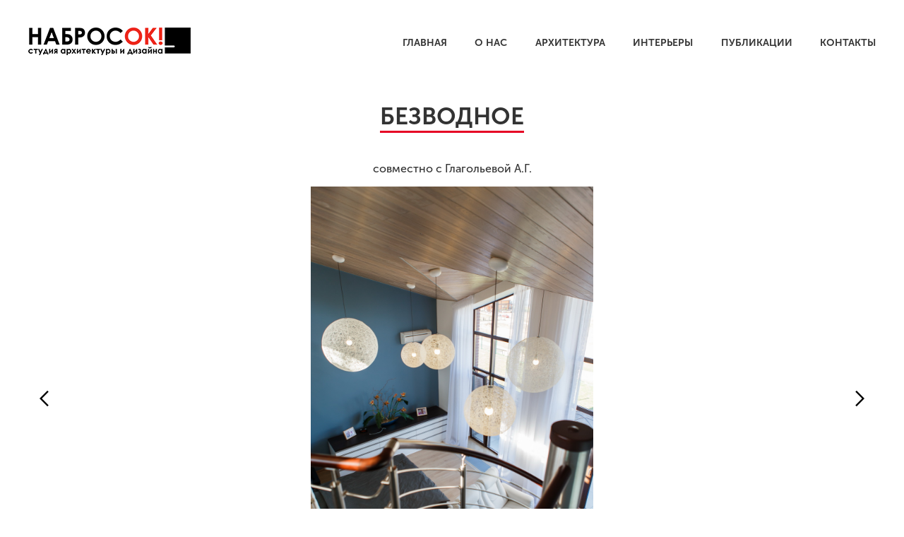

--- FILE ---
content_type: text/html; charset=UTF-8
request_url: http://nabrosok-nn.ru/project/bezvodnoe/
body_size: 5342
content:


<!DOCTYPE html>
<html lang="ru-RU">
<head>
<meta http-equiv="Content-Type" content="text/html; charset=windows-1251" />
<meta name="viewport" content="width=device-width,initial-scale=1.0,maximum-scale=1.0,user-scalable=no">
<title>Безводное - nabrosok</title>
<meta name='robots' content='index, follow, max-image-preview:large, max-snippet:-1, max-video-preview:-1' />

	<!-- This site is optimized with the Yoast SEO plugin v19.4 - https://yoast.com/wordpress/plugins/seo/ -->
	<link rel="canonical" href="http://nabrosok-nn.ru/project/bezvodnoe/" />
	<meta property="og:locale" content="ru_RU" />
	<meta property="og:type" content="article" />
	<meta property="og:title" content="Безводное - nabrosok" />
	<meta property="og:description" content="совместно с Глагольевой А.Г." />
	<meta property="og:url" content="http://nabrosok-nn.ru/project/bezvodnoe/" />
	<meta property="og:site_name" content="nabrosok" />
	<meta property="article:modified_time" content="2021-02-19T05:39:49+00:00" />
	<meta property="og:image" content="http://nabrosok-nn.ru/wp-content/uploads/2019/07/IMG_4359.jpg" />
	<meta property="og:image:width" content="1000" />
	<meta property="og:image:height" content="1500" />
	<meta property="og:image:type" content="image/jpeg" />
	<meta name="twitter:card" content="summary_large_image" />
	<script type="application/ld+json" class="yoast-schema-graph">{"@context":"https://schema.org","@graph":[{"@type":"WebSite","@id":"http://nabrosok-nn.ru/#website","url":"http://nabrosok-nn.ru/","name":"nabrosok","description":"","potentialAction":[{"@type":"SearchAction","target":{"@type":"EntryPoint","urlTemplate":"http://nabrosok-nn.ru/?s={search_term_string}"},"query-input":"required name=search_term_string"}],"inLanguage":"ru-RU"},{"@type":"ImageObject","inLanguage":"ru-RU","@id":"http://nabrosok-nn.ru/project/bezvodnoe/#primaryimage","url":"http://nabrosok-nn.ru/wp-content/uploads/2019/07/IMG_4359.jpg","contentUrl":"http://nabrosok-nn.ru/wp-content/uploads/2019/07/IMG_4359.jpg","width":1000,"height":1500},{"@type":"WebPage","@id":"http://nabrosok-nn.ru/project/bezvodnoe/","url":"http://nabrosok-nn.ru/project/bezvodnoe/","name":"Безводное - nabrosok","isPartOf":{"@id":"http://nabrosok-nn.ru/#website"},"primaryImageOfPage":{"@id":"http://nabrosok-nn.ru/project/bezvodnoe/#primaryimage"},"image":{"@id":"http://nabrosok-nn.ru/project/bezvodnoe/#primaryimage"},"thumbnailUrl":"http://nabrosok-nn.ru/wp-content/uploads/2019/07/IMG_4359.jpg","datePublished":"2019-07-03T12:40:02+00:00","dateModified":"2021-02-19T05:39:49+00:00","breadcrumb":{"@id":"http://nabrosok-nn.ru/project/bezvodnoe/#breadcrumb"},"inLanguage":"ru-RU","potentialAction":[{"@type":"ReadAction","target":["http://nabrosok-nn.ru/project/bezvodnoe/"]}]},{"@type":"BreadcrumbList","@id":"http://nabrosok-nn.ru/project/bezvodnoe/#breadcrumb","itemListElement":[{"@type":"ListItem","position":1,"name":"Главная страница","item":"http://nabrosok-nn.ru/"},{"@type":"ListItem","position":2,"name":"Проекты","item":"http://nabrosok-nn.ru/project/"},{"@type":"ListItem","position":3,"name":"Безводное"}]}]}</script>
	<!-- / Yoast SEO plugin. -->


<link rel='dns-prefetch' href='//s.w.org' />
<script type="text/javascript">
window._wpemojiSettings = {"baseUrl":"https:\/\/s.w.org\/images\/core\/emoji\/14.0.0\/72x72\/","ext":".png","svgUrl":"https:\/\/s.w.org\/images\/core\/emoji\/14.0.0\/svg\/","svgExt":".svg","source":{"concatemoji":"http:\/\/nabrosok-nn.ru\/wp-includes\/js\/wp-emoji-release.min.js?ver=6.0.11"}};
/*! This file is auto-generated */
!function(e,a,t){var n,r,o,i=a.createElement("canvas"),p=i.getContext&&i.getContext("2d");function s(e,t){var a=String.fromCharCode,e=(p.clearRect(0,0,i.width,i.height),p.fillText(a.apply(this,e),0,0),i.toDataURL());return p.clearRect(0,0,i.width,i.height),p.fillText(a.apply(this,t),0,0),e===i.toDataURL()}function c(e){var t=a.createElement("script");t.src=e,t.defer=t.type="text/javascript",a.getElementsByTagName("head")[0].appendChild(t)}for(o=Array("flag","emoji"),t.supports={everything:!0,everythingExceptFlag:!0},r=0;r<o.length;r++)t.supports[o[r]]=function(e){if(!p||!p.fillText)return!1;switch(p.textBaseline="top",p.font="600 32px Arial",e){case"flag":return s([127987,65039,8205,9895,65039],[127987,65039,8203,9895,65039])?!1:!s([55356,56826,55356,56819],[55356,56826,8203,55356,56819])&&!s([55356,57332,56128,56423,56128,56418,56128,56421,56128,56430,56128,56423,56128,56447],[55356,57332,8203,56128,56423,8203,56128,56418,8203,56128,56421,8203,56128,56430,8203,56128,56423,8203,56128,56447]);case"emoji":return!s([129777,127995,8205,129778,127999],[129777,127995,8203,129778,127999])}return!1}(o[r]),t.supports.everything=t.supports.everything&&t.supports[o[r]],"flag"!==o[r]&&(t.supports.everythingExceptFlag=t.supports.everythingExceptFlag&&t.supports[o[r]]);t.supports.everythingExceptFlag=t.supports.everythingExceptFlag&&!t.supports.flag,t.DOMReady=!1,t.readyCallback=function(){t.DOMReady=!0},t.supports.everything||(n=function(){t.readyCallback()},a.addEventListener?(a.addEventListener("DOMContentLoaded",n,!1),e.addEventListener("load",n,!1)):(e.attachEvent("onload",n),a.attachEvent("onreadystatechange",function(){"complete"===a.readyState&&t.readyCallback()})),(e=t.source||{}).concatemoji?c(e.concatemoji):e.wpemoji&&e.twemoji&&(c(e.twemoji),c(e.wpemoji)))}(window,document,window._wpemojiSettings);
</script>
<style type="text/css">
img.wp-smiley,
img.emoji {
	display: inline !important;
	border: none !important;
	box-shadow: none !important;
	height: 1em !important;
	width: 1em !important;
	margin: 0 0.07em !important;
	vertical-align: -0.1em !important;
	background: none !important;
	padding: 0 !important;
}
</style>
	<link rel='stylesheet' id='wp-block-library-css'  href='http://nabrosok-nn.ru/wp-includes/css/dist/block-library/style.min.css?ver=6.0.11' type='text/css' media='all' />
<style id='global-styles-inline-css' type='text/css'>
body{--wp--preset--color--black: #000000;--wp--preset--color--cyan-bluish-gray: #abb8c3;--wp--preset--color--white: #ffffff;--wp--preset--color--pale-pink: #f78da7;--wp--preset--color--vivid-red: #cf2e2e;--wp--preset--color--luminous-vivid-orange: #ff6900;--wp--preset--color--luminous-vivid-amber: #fcb900;--wp--preset--color--light-green-cyan: #7bdcb5;--wp--preset--color--vivid-green-cyan: #00d084;--wp--preset--color--pale-cyan-blue: #8ed1fc;--wp--preset--color--vivid-cyan-blue: #0693e3;--wp--preset--color--vivid-purple: #9b51e0;--wp--preset--gradient--vivid-cyan-blue-to-vivid-purple: linear-gradient(135deg,rgba(6,147,227,1) 0%,rgb(155,81,224) 100%);--wp--preset--gradient--light-green-cyan-to-vivid-green-cyan: linear-gradient(135deg,rgb(122,220,180) 0%,rgb(0,208,130) 100%);--wp--preset--gradient--luminous-vivid-amber-to-luminous-vivid-orange: linear-gradient(135deg,rgba(252,185,0,1) 0%,rgba(255,105,0,1) 100%);--wp--preset--gradient--luminous-vivid-orange-to-vivid-red: linear-gradient(135deg,rgba(255,105,0,1) 0%,rgb(207,46,46) 100%);--wp--preset--gradient--very-light-gray-to-cyan-bluish-gray: linear-gradient(135deg,rgb(238,238,238) 0%,rgb(169,184,195) 100%);--wp--preset--gradient--cool-to-warm-spectrum: linear-gradient(135deg,rgb(74,234,220) 0%,rgb(151,120,209) 20%,rgb(207,42,186) 40%,rgb(238,44,130) 60%,rgb(251,105,98) 80%,rgb(254,248,76) 100%);--wp--preset--gradient--blush-light-purple: linear-gradient(135deg,rgb(255,206,236) 0%,rgb(152,150,240) 100%);--wp--preset--gradient--blush-bordeaux: linear-gradient(135deg,rgb(254,205,165) 0%,rgb(254,45,45) 50%,rgb(107,0,62) 100%);--wp--preset--gradient--luminous-dusk: linear-gradient(135deg,rgb(255,203,112) 0%,rgb(199,81,192) 50%,rgb(65,88,208) 100%);--wp--preset--gradient--pale-ocean: linear-gradient(135deg,rgb(255,245,203) 0%,rgb(182,227,212) 50%,rgb(51,167,181) 100%);--wp--preset--gradient--electric-grass: linear-gradient(135deg,rgb(202,248,128) 0%,rgb(113,206,126) 100%);--wp--preset--gradient--midnight: linear-gradient(135deg,rgb(2,3,129) 0%,rgb(40,116,252) 100%);--wp--preset--duotone--dark-grayscale: url('#wp-duotone-dark-grayscale');--wp--preset--duotone--grayscale: url('#wp-duotone-grayscale');--wp--preset--duotone--purple-yellow: url('#wp-duotone-purple-yellow');--wp--preset--duotone--blue-red: url('#wp-duotone-blue-red');--wp--preset--duotone--midnight: url('#wp-duotone-midnight');--wp--preset--duotone--magenta-yellow: url('#wp-duotone-magenta-yellow');--wp--preset--duotone--purple-green: url('#wp-duotone-purple-green');--wp--preset--duotone--blue-orange: url('#wp-duotone-blue-orange');--wp--preset--font-size--small: 13px;--wp--preset--font-size--medium: 20px;--wp--preset--font-size--large: 36px;--wp--preset--font-size--x-large: 42px;}.has-black-color{color: var(--wp--preset--color--black) !important;}.has-cyan-bluish-gray-color{color: var(--wp--preset--color--cyan-bluish-gray) !important;}.has-white-color{color: var(--wp--preset--color--white) !important;}.has-pale-pink-color{color: var(--wp--preset--color--pale-pink) !important;}.has-vivid-red-color{color: var(--wp--preset--color--vivid-red) !important;}.has-luminous-vivid-orange-color{color: var(--wp--preset--color--luminous-vivid-orange) !important;}.has-luminous-vivid-amber-color{color: var(--wp--preset--color--luminous-vivid-amber) !important;}.has-light-green-cyan-color{color: var(--wp--preset--color--light-green-cyan) !important;}.has-vivid-green-cyan-color{color: var(--wp--preset--color--vivid-green-cyan) !important;}.has-pale-cyan-blue-color{color: var(--wp--preset--color--pale-cyan-blue) !important;}.has-vivid-cyan-blue-color{color: var(--wp--preset--color--vivid-cyan-blue) !important;}.has-vivid-purple-color{color: var(--wp--preset--color--vivid-purple) !important;}.has-black-background-color{background-color: var(--wp--preset--color--black) !important;}.has-cyan-bluish-gray-background-color{background-color: var(--wp--preset--color--cyan-bluish-gray) !important;}.has-white-background-color{background-color: var(--wp--preset--color--white) !important;}.has-pale-pink-background-color{background-color: var(--wp--preset--color--pale-pink) !important;}.has-vivid-red-background-color{background-color: var(--wp--preset--color--vivid-red) !important;}.has-luminous-vivid-orange-background-color{background-color: var(--wp--preset--color--luminous-vivid-orange) !important;}.has-luminous-vivid-amber-background-color{background-color: var(--wp--preset--color--luminous-vivid-amber) !important;}.has-light-green-cyan-background-color{background-color: var(--wp--preset--color--light-green-cyan) !important;}.has-vivid-green-cyan-background-color{background-color: var(--wp--preset--color--vivid-green-cyan) !important;}.has-pale-cyan-blue-background-color{background-color: var(--wp--preset--color--pale-cyan-blue) !important;}.has-vivid-cyan-blue-background-color{background-color: var(--wp--preset--color--vivid-cyan-blue) !important;}.has-vivid-purple-background-color{background-color: var(--wp--preset--color--vivid-purple) !important;}.has-black-border-color{border-color: var(--wp--preset--color--black) !important;}.has-cyan-bluish-gray-border-color{border-color: var(--wp--preset--color--cyan-bluish-gray) !important;}.has-white-border-color{border-color: var(--wp--preset--color--white) !important;}.has-pale-pink-border-color{border-color: var(--wp--preset--color--pale-pink) !important;}.has-vivid-red-border-color{border-color: var(--wp--preset--color--vivid-red) !important;}.has-luminous-vivid-orange-border-color{border-color: var(--wp--preset--color--luminous-vivid-orange) !important;}.has-luminous-vivid-amber-border-color{border-color: var(--wp--preset--color--luminous-vivid-amber) !important;}.has-light-green-cyan-border-color{border-color: var(--wp--preset--color--light-green-cyan) !important;}.has-vivid-green-cyan-border-color{border-color: var(--wp--preset--color--vivid-green-cyan) !important;}.has-pale-cyan-blue-border-color{border-color: var(--wp--preset--color--pale-cyan-blue) !important;}.has-vivid-cyan-blue-border-color{border-color: var(--wp--preset--color--vivid-cyan-blue) !important;}.has-vivid-purple-border-color{border-color: var(--wp--preset--color--vivid-purple) !important;}.has-vivid-cyan-blue-to-vivid-purple-gradient-background{background: var(--wp--preset--gradient--vivid-cyan-blue-to-vivid-purple) !important;}.has-light-green-cyan-to-vivid-green-cyan-gradient-background{background: var(--wp--preset--gradient--light-green-cyan-to-vivid-green-cyan) !important;}.has-luminous-vivid-amber-to-luminous-vivid-orange-gradient-background{background: var(--wp--preset--gradient--luminous-vivid-amber-to-luminous-vivid-orange) !important;}.has-luminous-vivid-orange-to-vivid-red-gradient-background{background: var(--wp--preset--gradient--luminous-vivid-orange-to-vivid-red) !important;}.has-very-light-gray-to-cyan-bluish-gray-gradient-background{background: var(--wp--preset--gradient--very-light-gray-to-cyan-bluish-gray) !important;}.has-cool-to-warm-spectrum-gradient-background{background: var(--wp--preset--gradient--cool-to-warm-spectrum) !important;}.has-blush-light-purple-gradient-background{background: var(--wp--preset--gradient--blush-light-purple) !important;}.has-blush-bordeaux-gradient-background{background: var(--wp--preset--gradient--blush-bordeaux) !important;}.has-luminous-dusk-gradient-background{background: var(--wp--preset--gradient--luminous-dusk) !important;}.has-pale-ocean-gradient-background{background: var(--wp--preset--gradient--pale-ocean) !important;}.has-electric-grass-gradient-background{background: var(--wp--preset--gradient--electric-grass) !important;}.has-midnight-gradient-background{background: var(--wp--preset--gradient--midnight) !important;}.has-small-font-size{font-size: var(--wp--preset--font-size--small) !important;}.has-medium-font-size{font-size: var(--wp--preset--font-size--medium) !important;}.has-large-font-size{font-size: var(--wp--preset--font-size--large) !important;}.has-x-large-font-size{font-size: var(--wp--preset--font-size--x-large) !important;}
</style>
<link rel='stylesheet' id='style-css'  href='http://nabrosok-nn.ru/wp-content/themes/promolink/style.css?ver=6.0.11' type='text/css' media='all' />
<link rel='stylesheet' id='mobile-css'  href='http://nabrosok-nn.ru/wp-content/themes/promolink/theme_files/mobile.css?ver=6.0.11' type='text/css' media='all' />
<link rel='stylesheet' id='museo_sans-css'  href='http://nabrosok-nn.ru/wp-content/themes/promolink/theme_files/fonts/museosans/museosanscyrl.css?ver=6.0.11' type='text/css' media='all' />
<link rel='stylesheet' id='fancybox3-css'  href='http://nabrosok-nn.ru/wp-content/themes/promolink/theme_files/plugins/fancybox_3/jquery.fancybox.min.css?ver=6.0.11' type='text/css' media='all' />
<link rel='stylesheet' id='modal_form-css'  href='http://nabrosok-nn.ru/wp-content/themes/promolink/theme_files/plugins/modal_form/modal_form.css?ver=6.0.11' type='text/css' media='all' />
<script type='text/javascript' src='http://nabrosok-nn.ru/wp-content/themes/promolink/theme_files/jquery.min.js?ver=6.0.11' id='jquery1-js'></script>
<script type='text/javascript' src='http://nabrosok-nn.ru/wp-content/themes/promolink/theme_files/main.js?ver=6.0.11' id='main-js'></script>
<script type='text/javascript' src='http://nabrosok-nn.ru/wp-content/themes/promolink/theme_files/plugins/fancybox_3/jquery.fancybox.min.js?ver=6.0.11' id='fancybox3-js'></script>
<script type='text/javascript' src='http://nabrosok-nn.ru/wp-content/themes/promolink/theme_files/plugins/modal_form/modal_form.js?ver=6.0.11' id='modal_form-js'></script>
<link rel="https://api.w.org/" href="http://nabrosok-nn.ru/wp-json/" /><link rel="EditURI" type="application/rsd+xml" title="RSD" href="http://nabrosok-nn.ru/xmlrpc.php?rsd" />
<link rel="wlwmanifest" type="application/wlwmanifest+xml" href="http://nabrosok-nn.ru/wp-includes/wlwmanifest.xml" /> 
<meta name="generator" content="WordPress 6.0.11" />
<link rel='shortlink' href='http://nabrosok-nn.ru/?p=34' />
<link rel="alternate" type="application/json+oembed" href="http://nabrosok-nn.ru/wp-json/oembed/1.0/embed?url=http%3A%2F%2Fnabrosok-nn.ru%2Fproject%2Fbezvodnoe%2F" />
<link rel="alternate" type="text/xml+oembed" href="http://nabrosok-nn.ru/wp-json/oembed/1.0/embed?url=http%3A%2F%2Fnabrosok-nn.ru%2Fproject%2Fbezvodnoe%2F&#038;format=xml" />
<script src="https://api-maps.yandex.ru/2.1/?lang=ru_RU&amp;apikey=f28792e8-8f74-445a-b70a-38816d91accc" type="text/javascript"></script>
</head>
<body>
<div id="global100">
    <header class="content">
    	<a href="/"><img src="http://nabrosok-nn.ru/wp-content/themes/promolink/style/logo.png"></a>
    	<nav>
    						<a href="/">Главная</a>
						<a href="/about/">О нас</a>
						<a href="http://nabrosok-nn.ru/arhitektura/">Архитектура</a>
						<a href="http://nabrosok-nn.ru/interery/">Интерьеры</a>
						<a href="/publikacii/">Публикации</a>
						<a href="/kontakty/">Контакты</a>
				    	</nav>
    	<div class="menu_trigger"><span></span></div>
    </header>

    <section class="content project_page">
        <header><h1>Безводное</h1></header>
        <div class="alt"><p>совместно с Глагольевой А.Г.</p>
</div>        
        <div class="photo_album">
            <div class="photo">
                <div class="arrow prev"></div>
                <div class="arrow next"></div>
            </div>
            <div class="chain">
            	            		<div class="image"><img src="http://nabrosok-nn.ru/wp-content/uploads/2019/07/IMG_4359.jpg"></div>
            		            			<div class="image"><img src="http://nabrosok-nn.ru/wp-content/uploads/2019/07/IMG_4295.jpg"></div>
            			            			<div class="image"><img src="http://nabrosok-nn.ru/wp-content/uploads/2019/07/IMG_4279.jpg"></div>
            			            			<div class="image"><img src="http://nabrosok-nn.ru/wp-content/uploads/2019/07/IMG_4507.jpg"></div>
            			            			<div class="image"><img src="http://nabrosok-nn.ru/wp-content/uploads/2019/07/IMG_4493.jpg"></div>
            			            			<div class="image"><img src="http://nabrosok-nn.ru/wp-content/uploads/2019/07/IMG_4487.jpg"></div>
            			            			<div class="image"><img src="http://nabrosok-nn.ru/wp-content/uploads/2019/07/IMG_4472.jpg"></div>
            			            			<div class="image"><img src="http://nabrosok-nn.ru/wp-content/uploads/2019/07/IMG_4444.jpg"></div>
            			            			<div class="image"><img src="http://nabrosok-nn.ru/wp-content/uploads/2019/07/IMG_4424.jpg"></div>
            			            			<div class="image"><img src="http://nabrosok-nn.ru/wp-content/uploads/2019/07/IMG_4397.jpg"></div>
            			            			<div class="image"><img src="http://nabrosok-nn.ru/wp-content/uploads/2019/07/IMG_4392.jpg"></div>
            			            			<div class="image"><img src="http://nabrosok-nn.ru/wp-content/uploads/2019/07/IMG_4391.jpg"></div>
            			            			<div class="image"><img src="http://nabrosok-nn.ru/wp-content/uploads/2019/07/IMG_4341.jpg"></div>
            			            			<div class="image"><img src="http://nabrosok-nn.ru/wp-content/uploads/2019/07/IMG_4321.jpg"></div>
            			            			<div class="image"><img src="http://nabrosok-nn.ru/wp-content/uploads/2019/07/IMG_4255.jpg"></div>
            			            </div>
        </div>

    </section>
    <section class="content">
    	<header><h2>Другие проекты</h2></header>
    	<div class="project">
						    <div class="block">
			        <a href="http://nabrosok-nn.ru/project/nabrosok/" class="pic"><img src="http://nabrosok-nn.ru/wp-content/uploads/2022/12/IMG_9391_HDR-kopiya-333x500.jpg"></a>
			        <a href="http://nabrosok-nn.ru/project/nabrosok/" class="bottom">
			            <span class="type">студия аритектуры и дизайна</span>
			            <span class="name">"НАБРОСОК!"</span>
			        </a>
			    </div>
			    			    <div class="block">
			        <a href="http://nabrosok-nn.ru/project/stomatologiya-topsmart/" class="pic"><img src="http://nabrosok-nn.ru/wp-content/uploads/2022/10/IMG_5122_HDR-500x333.jpg"></a>
			        <a href="http://nabrosok-nn.ru/project/stomatologiya-topsmart/" class="bottom">
			            <span class="type">стоматология</span>
			            <span class="name">Стоматология TOPSMART</span>
			        </a>
			    </div>
			    			    <div class="block">
			        <a href="http://nabrosok-nn.ru/project/mansarda-v-chastnom-zhilom-dome/" class="pic"><img src="http://nabrosok-nn.ru/wp-content/uploads/2022/04/P2110024-HDR-375x500.jpg"></a>
			        <a href="http://nabrosok-nn.ru/project/mansarda-v-chastnom-zhilom-dome/" class="bottom">
			            <span class="type">жилой дом</span>
			            <span class="name">Мансарда в частном жилом доме</span>
			        </a>
			    </div>
			    			    <div class="block">
			        <a href="http://nabrosok-nn.ru/project/zimnij-sad-v-chastnom-zhilom-dome/" class="pic"><img src="http://nabrosok-nn.ru/wp-content/uploads/2022/04/P2110310-HDR-1-375x500.jpg"></a>
			        <a href="http://nabrosok-nn.ru/project/zimnij-sad-v-chastnom-zhilom-dome/" class="bottom">
			            <span class="type">жилой дом</span>
			            <span class="name">Зимний сад в частном жилом доме</span>
			        </a>
			    </div>
			    			    <div class="block">
			        <a href="http://nabrosok-nn.ru/project/zhk-marshal-grad/" class="pic"><img src="http://nabrosok-nn.ru/wp-content/uploads/2021/06/P4297035-HDR-375x500.jpg"></a>
			        <a href="http://nabrosok-nn.ru/project/zhk-marshal-grad/" class="bottom">
			            <span class="type">квартира</span>
			            <span class="name">ЖК Маршал Град</span>
			        </a>
			    </div>
			    			    <div class="block">
			        <a href="http://nabrosok-nn.ru/project/shourum-atlas-concord-ul-respublikanskaya/" class="pic"><img src="http://nabrosok-nn.ru/wp-content/uploads/2021/03/DSC08182-1-1-471x500.jpg"></a>
			        <a href="http://nabrosok-nn.ru/project/shourum-atlas-concord-ul-respublikanskaya/" class="bottom">
			            <span class="type">шоурум</span>
			            <span class="name">"Atlas Concord" ул. Республиканская</span>
			        </a>
			    </div>
			    			    <div class="block">
			        <a href="http://nabrosok-nn.ru/project/411/" class="pic"><img src="http://nabrosok-nn.ru/wp-content/uploads/2021/02/015-400x500.jpg"></a>
			        <a href="http://nabrosok-nn.ru/project/411/" class="bottom">
			            <span class="type">квартира</span>
			            <span class="name">ул. Республиканская</span>
			        </a>
			    </div>
			    			    <div class="block">
			        <a href="http://nabrosok-nn.ru/project/sportklub-fiz-ra-g-bor-nizhegorodskaya-obl/" class="pic"><img src="http://nabrosok-nn.ru/wp-content/uploads/2020/07/004-4-500x333.jpg"></a>
			        <a href="http://nabrosok-nn.ru/project/sportklub-fiz-ra-g-bor-nizhegorodskaya-obl/" class="bottom">
			            <span class="type">Спортклуб</span>
			            <span class="name">"Физ-ра". Бор, Нижегородская область.</span>
			        </a>
			    </div>
			    			    <div class="block">
			        <a href="http://nabrosok-nn.ru/project/naberezhnaya-grebnogo-kanala/" class="pic"><img src="http://nabrosok-nn.ru/wp-content/uploads/2019/08/ACCamera_14-2-500x154.jpg"></a>
			        <a href="http://nabrosok-nn.ru/project/naberezhnaya-grebnogo-kanala/" class="bottom">
			            <span class="type">дом</span>
			            <span class="name">Набережная гребного канала</span>
			        </a>
			    </div>
			    			    <div class="block">
			        <a href="http://nabrosok-nn.ru/project/avtoservis-vyksa/" class="pic"><img src="http://nabrosok-nn.ru/wp-content/uploads/2019/08/ACCamera_15-500x231.jpg"></a>
			        <a href="http://nabrosok-nn.ru/project/avtoservis-vyksa/" class="bottom">
			            <span class="type">Автосервис</span>
			            <span class="name">Автосервис. Выкса</span>
			        </a>
			    </div>
			    		</div>
    </section>
</div>
<footer class="content">
    <a href="/"><img src="http://nabrosok-nn.ru/wp-content/themes/promolink/style/logo.png"></a>
    <nav>
        				<a href="/">Главная</a>
						<a href="/about/">О нас</a>
						<a href="http://nabrosok-nn.ru/arhitektura/">Архитектура</a>
						<a href="http://nabrosok-nn.ru/interery/">Интерьеры</a>
						<a href="/publikacii/">Публикации</a>
						<a href="/kontakty/">Контакты</a>
				    </nav>
</footer>
</body>
</html>

--- FILE ---
content_type: text/css
request_url: http://nabrosok-nn.ru/wp-content/themes/promolink/style.css?ver=6.0.11
body_size: 12639
content:
@charset "UTF-8";
/*
Theme Name: promolink
Theme URI: http://promo-link.ru
Author: the PromoLink team
Author URI: https://promo-link.ru/
Description: -
Requires at least: WordPress 4.9.6
Version: 1.3
License: GNU General Public License v2 or later
License URI: LICENSE
Text Domain: promolink
Tags: PromoLink theme
*/

html, body {
    width: 100%;
    height: 100%;
    margin: 0px;
    font-family: 'MuseoSans', sans-serif;
    color: #333;
    min-width: 1000px;
}
#global100 {
    width: 100%;
    min-height: 100%;
    height: auto !important;
    height: 100%;
}
img {
    border: none;
}
.content {
    max-width: 1200px;
    margin: 0 auto;   
}
a {
    transition: opacity .3s;
    opacity: 1;
}
a:hover {
    opacity: .7;
}
#global100 > header {
    height: 120px;
    display: -ms-flexbox;
    display: -webkit-flex;
    display: flex;
    -webkit-flex-direction: row;
    -ms-flex-direction: row;
    flex-direction: row;
    -webkit-flex-wrap: nowrap;
    -ms-flex-wrap: nowrap;
    flex-wrap: nowrap;
    -webkit-justify-content: space-between;
    -ms-flex-pack: justify;
    justify-content: space-between;
    -webkit-align-content: stretch;
    -ms-flex-line-pack: stretch;
    align-content: stretch;
    -webkit-align-items: center;
    -ms-flex-align: center;
    align-items: center;    
}
#global100 > header nav {
    text-transform: uppercase;
    font-size: 0.88em;
    display: -ms-flexbox;
    display: -webkit-flex;
    display: flex;
    -webkit-flex-direction: row;
    -ms-flex-direction: row;
    flex-direction: row;
    -webkit-flex-wrap: nowrap;
    -ms-flex-wrap: nowrap;
    flex-wrap: nowrap;
    -webkit-justify-content: space-between;
    -ms-flex-pack: justify;
    justify-content: space-between;
    -webkit-align-content: stretch;
    -ms-flex-line-pack: stretch;
    align-content: stretch;
    -webkit-align-items: center;
    -ms-flex-align: center;
    align-items: center;  
    max-width: 670px;
    flex: 0 0 670px;
    -webkit-flex: 0 0 670px;
    -ms-flex: 0 0 670px;   
}
#global100 > header nav a {
    color: #333;
    font-weight: bold;
    text-decoration: none;
    display: block;
    position: relative;
}
#global100 > header nav a:before {
    display: block;
    content:'';
    position: absolute;
    left: -2px;
    right: 2px;
    bottom: -5px; 
    border-bottom: 2px solid transparent;
    transition: border .3s;
}
#global100 > header nav a:hover:before,
#global100 > header nav a.active:before {
    border-bottom: 2px solid #E60024;
}
#global100 > section {
    padding-top: 24px;
    padding-bottom: 24px;
}
#global100 > section:last-of-type {
    padding-bottom: 0;
}
section.index_about img {
    float: left;
    margin-right: 20px;
}
section.index_about h3 {
    margin-top: 0;
    font-size: 1.4em;
    line-height: 1.1em;
}
.txt {
    line-height: 1.4em;
}
blockquote {
    color: #999999;
}
section header {
    text-transform: uppercase;
    margin-top: 0;
    margin-bottom: 41px;
    text-align: center;
}
section header h1,
section header h2,
section header h3,
section header h4 {
    border-bottom: 3px solid #E60024;
    display: inline-block;
    font-size: 2.1em;
    margin: 0;
}

.project {
    display: -ms-flexbox;
    display: -webkit-flex;
    display: flex;
    -webkit-flex-direction: row;
    -ms-flex-direction: row;
    flex-direction: row;
    -webkit-flex-wrap: wrap;
    -ms-flex-wrap:wrap;
    flex-wrap: wrap;
    -webkit-justify-content: flex-start;
    -ms-flex-pack: start;
    justify-content: flex-start;
    -webkit-align-content: stretch;
    -ms-flex-line-pack: stretch;
    align-content: stretch;    
}
.project .block {
    position: relative;
    max-width: 18.5%;
    flex: 0 0 18.5%;
    -webkit-flex: 0 0 18.5%;
    -ms-flex: 0 0 18.5%;
    margin: 0 1.875% 1.875% 0;
    overflow: hidden;
}
.project .block:before {
    content:'';
    display: block;
    position: relative;
    width: 100%;
    padding-top: 100%;
    height: 0;
    z-index: 10;
}
.project .block a {
}
.project .block a.pic {
    position: absolute;
    top: 0;
    left: 0;
    right: 0;
    bottom: 0;
    display: block;
    z-index: 50;
    overflow: hidden;
}
.project .block a.pic img {
    object-fit: cover;
    object-position: center;
    width: 100%;
    height: 100%;
}
.project .block:nth-child(5n+5) {
    margin-right: 0;
}
.project .block .bottom {
    position: absolute;
    z-index: 100;
    left: 0;
    right: 0;
    bottom: 0;
    margin: auto;
    background: #000;
    padding: 18px;
    box-sizing: border-box;
    color: #fff;
    text-transform: uppercase;
    transition: opacity .6s;
    opacity: 0;
}
.project .block:hover .bottom {
    opacity: 1;
    transition: opacity .6s;
}
.project .block .bottom .type {
    font-size: 0.7em;
    margin-bottom: 5px;
}
.project .block .bottom {
    text-decoration: none;
}
.project .block .bottom .name {
    font-size: 1.15em;
}

#global100:after {
    content:'';
    display: block;
    height: 120px;
}

footer.content {
    height: 120px;
    display: -ms-flexbox;
    display: -webkit-flex;
    display: flex;
    -webkit-flex-direction: row;
    -ms-flex-direction: row;
    flex-direction: row;
    -webkit-flex-wrap: nowrap;
    -ms-flex-wrap: nowrap;
    flex-wrap: nowrap;
    -webkit-justify-content: space-between;
    -ms-flex-pack: justify;
    justify-content: space-between;
    -webkit-align-content: stretch;
    -ms-flex-line-pack: stretch;
    align-content: stretch;
    -webkit-align-items: center;
    -ms-flex-align: center;
    align-items: center; 
    margin-top: -120px;
}
footer nav {
    text-transform: uppercase;
    font-size: 0.88em;
    display: -ms-flexbox;
    display: -webkit-flex;
    display: flex;
    -webkit-flex-direction: row;
    -ms-flex-direction: row;
    flex-direction: row;
    -webkit-flex-wrap: nowrap;
    -ms-flex-wrap: nowrap;
    flex-wrap: nowrap;
    -webkit-justify-content: space-between;
    -ms-flex-pack: justify;
    justify-content: space-between;
    -webkit-align-content: stretch;
    -ms-flex-line-pack: stretch;
    align-content: stretch;
    -webkit-align-items: center;
    -ms-flex-align: center;
    align-items: center;  
    max-width: 670px;
    flex: 0 0 670px;
    -webkit-flex: 0 0 670px;
    -ms-flex: 0 0 670px;   
}
footer nav a {
    color: #333;
    font-weight: bold;
    text-decoration: none;
    display: block;
    position: relative;
}
footer nav a:before {
    display: block;
    content:'';
    position: absolute;
    left: -2px;
    right: 2px;
    bottom: -5px; 
    border-bottom: 2px solid transparent;
    transition: border .3s;
}
footer nav a:hover:before,
footer nav a.active:before {
    border-bottom: 2px solid #E60024;
}
.about_container {
    display: -ms-flexbox;
    display: -webkit-flex;
    display: flex;
    -webkit-flex-direction: row;
    -ms-flex-direction: row;
    flex-direction: row;
    -webkit-flex-wrap: wrap;
    -ms-flex-wrap: wrap;
    flex-wrap: wrap;
    -webkit-justify-content: flex-start;
    -ms-flex-pack: start;
    justify-content: flex-start;
    -webkit-align-content: stretch;
    -ms-flex-line-pack: stretch;
    align-content: stretch;    
}

.about_container .block {
    box-sizing: border-box;
    max-width: 49%;
    flex: 0 0 49%;
    -webkit-flex: 0 0 49%;
    -ms-flex: 0 0 49%; 
    display: -ms-flexbox;
    display: -webkit-flex;
    display: flex;
    -webkit-flex-direction: row;
    -ms-flex-direction: row;
    flex-direction: row;
    -webkit-flex-wrap: nowrap;
    -ms-flex-wrap: nowrap;
    flex-wrap: nowrap;
    -webkit-justify-content: flex-start;
    -ms-flex-pack: start;
    justify-content: flex-start;
    -webkit-align-content: stretch;
    -ms-flex-line-pack: stretch;
    align-content: stretch;    
    margin: 0 1% 1% 0;

}
.about_container .block:nth-child(2n+2) {
    margin: 0 0 1% 1%;
}
.about_container .block .img {
    max-width: 230px;
    flex: 0 0 230px;
    -webkit-flex: 0 0 230px;
    -ms-flex: 0 0 230px;
    margin-right: 20px;     
}

.about_container .block .txt blockquote {
    margin-left: 0;
    font-size: 1.05em;
}
.about_container .block .txt h2 {
    margin-top: 0;
    font-size: 1.4em;
}
section > .alt {
    text-align: center;
}
.photo_album .photo {
    height: 600px;
    position: relative;
} 
.photo_album .photo img {
    position: absolute;
    top: 0;
    left: 0;
    right: 0;
    bottom: 0;
    margin: auto;
    max-width: 100%;
    max-height: 100%;
    /*object-fit: cover;
    width: 100%;
    height: 100%;*/
    user-select: none;
}

.photo_album .photo .arrow {
    display: block;
    position: absolute;
    width: 45px;
    height: 60px;
    top: 0;
    bottom: 0;
    margin: auto;
    transition: opacity .3s;
    background: rgba(255,255,255,.9) url('style/arrow.png') no-repeat center center;
    user-select: none;
    z-index: 10;
}
.photo_album .photo .arrow.prev {
    left: 0;
}
.photo_album .photo .arrow.next {
    right: 0;
}
.photo_album .photo .arrow.next {
    transform: rotate(180deg);
}
.photo_album .photo .arrow:hover {
    opacity: .8;
    cursor: pointer;
}
.photo_album .chain {
    display: -ms-flexbox;
    display: -webkit-flex;
    display: flex;
    -webkit-flex-direction: row;
    -ms-flex-direction: row;
    flex-direction: row;
    -webkit-flex-wrap: wrap;
    -ms-flex-wrap: wrap;
    flex-wrap: wrap;
    -webkit-justify-content: flex-start;
    -ms-flex-pack: start;
    justify-content: flex-start;
    -webkit-align-content: stretch;
    -ms-flex-line-pack: stretch;
    align-content: stretch;
    -webkit-align-items: stretch;
    -ms-flex-align: stretch;
    align-items: stretch;   
    margin-top: 40px; 
}
.photo_album .chain .image {
    max-width: 9.5%;
    flex: 0 0 9.5%;
    -webkit-flex: 0 0 9.5%;
    -ms-flex: 0 0 9.5%;   
    margin: 0 0.55% 0.55% 0; 
    height: 80px;
    cursor: pointer;
}
.photo_album .chain .image:nth-child(10n+10) {
    margin-right: 0;
}
.photo_album .chain .image img {
    object-fit: cover;
    width: 100%;
    height: 100%;
}
.photo_album .chain .image:not(.active) {
    filter: grayscale(100%);    
    opacity: .2;
    transition: all 1s;
}
.photo_album .chain .image:not(.active):hover {
    filter: grayscale(0%);   
    opacity: .6;
}
.smi_container {
    display: -ms-flexbox;
    display: -webkit-flex;
    display: flex;
    -webkit-flex-direction: row;
    -ms-flex-direction: row;
    flex-direction: row;
    -webkit-flex-wrap: wrap;
    -ms-flex-wrap: wrap;
    flex-wrap: wrap;
    -webkit-justify-content: flex-start;
    -ms-flex-pack: start;
    justify-content: flex-start;
    -webkit-align-content: stretch;
    -ms-flex-line-pack: stretch;
    align-content: stretch;    
}
.smi_container > a {
    display: block;
    max-width: 23%;
    flex: 0 0 23%;
    -webkit-flex: 0 0 23%;
    -ms-flex: 0 0 23%;
    margin: 0 2.66% 2.66% 0;
}
.smi_container > a:nth-child(4n+4) {
    margin-right: 0;
}
.smi_container > a img {
    object-fit: cover;
    width: 100%;
    height: 100%;
}
.contacty_container {
    display: -ms-flexbox;
    display: -webkit-flex;
    display: flex;
    -webkit-flex-direction: row;
    -ms-flex-direction: row;
    flex-direction: row;
    -webkit-flex-wrap: nowrap;
    -ms-flex-wrap: nowrap;
    flex-wrap: nowrap;
    -webkit-justify-content: center;
    -ms-flex-pack: center;
    justify-content: center;
    -webkit-align-content: stretch;
    -ms-flex-line-pack: stretch;
    align-content: stretch;
    -webkit-align-items: center;
    -ms-flex-align: center;
    align-items: center; 
}
.contacty_container #map {
    width:100%;
    height: 500px;
}
.contacty_container > * {
    max-width: 50%;
    flex: 0 0 50%;
    -webkit-flex: 0 0 50%;
    -ms-flex: 0 0 50%;  
    box-sizing: border-box;
}
.contacty_container .right {
    padding-left: 20px;
}
.contacty_container form {
    position: relative;
}
.contacty_container form input[type=text] {
    display: block;
    box-sizing: border-box;
    width: 230px;
    height: 40px;
    border: 1px solid #CCCCCC;
    padding: 0 5px;
    margin-bottom: 20px;
}
.contacty_container form .submit {
    display: block;
    box-sizing: border-box;
    width: 230px;
    height: 40px;
    background: #E4000B;
    line-height: 40px;
    text-transform: uppercase;
    font-size: 0.9em;
    color: #fff;
    cursor: pointer;
    text-decoration: none;
    text-align: center;    
}
.contacty_container form textarea {
    display: block;
    box-sizing: border-box;
    width: 304px;
    height: 160px;
    border: 1px solid #CCCCCC;
    padding: 5px;    
    resize: none;
    top: 0px;
    left: 250px;
    position: absolute;
}
.menu_trigger {
    display: none;
}

--- FILE ---
content_type: text/css
request_url: http://nabrosok-nn.ru/wp-content/themes/promolink/theme_files/mobile.css?ver=6.0.11
body_size: 8277
content:
@media only screen and (max-width: 699px) {
    html, body {
        width: 100%;
        height: 100%;
        min-width: 0;


    }
    .nomobile {
        display: none;
    }
    .mobile {
        display: block;
    }
    #global100 {
        background: #fff;
    }
    #global100 > header nav {
        display: none;
    }
    #global100 > header {
        height: 80px;
        box-sizing: border-box;
        padding: 0 1em;
        position: relative;
    }
    #global100 > header img {
        max-height: 80%;
    }    



    .menu_trigger {
        position: absolute;
        width: 1.2em;
        height: 1em;
        right: 1em;
        top: 0;
        bottom: 0;
        margin: auto;
        display: block;
        font-size: 1.6em;
        z-index: 200;
    }   
    .menu_trigger:before, .menu_trigger:after, .menu_trigger span {
        content:'';
        display: block;
        width: 100%;
        height: 4px;
        background: #ec221b;
        position: absolute;
        transition: all .3s;
    }  
    .menu_trigger:before {
        top: 0;
    }
    .menu_trigger:after {
        bottom: 0;     
        z-index: 100;
    }
    .menu_trigger span {
        top: 0;
        bottom: 0;
        margin: auto;
    }
    #global100 > header:first-child .button.orange,
    #global100 > header:first-child .phone,
    body #global100 > header:first-child nav,
    body {
        transition: transform .3s;
    }
    body.show_menu {
        transform: translateX(-250px);
        z-index: 10;
    }
    body.show_menu .menu_trigger:before {
        -moz-transform: rotate(45deg);
        -ms-transform: rotate(45deg);
        -webkit-transform: rotate(45deg);
        -o-transform: rotate(45deg);
        transform: rotate(45deg);    
        top: 0.42em;    
    }
    body.show_menu .menu_trigger:after {
        -moz-transform: rotate(-45deg);
        -ms-transform: rotate(-45deg);
        -webkit-transform: rotate(-45deg);
        -o-transform: rotate(-45deg);
        transform: rotate(-45deg);  
        bottom: 0.42em;   
    }    
    body.show_menu .menu_trigger span {
        background: transparent;
    }    
    body.show_menu {
        transform: translateX(-250px);
        -webkit-transform: translateX(-250px);
        z-index: 100;
        position: relative; 
    } 
    body.show_menu #global100 > header:first-child .button.orange,
    body.show_menu #global100 > header:first-child .phone,
    body.show_menu #global100 > header:first-child nav {
        transform: translateX(250px);
    }
    #global100 > section {
        padding: 0 1em 1em 1em;
        box-sizing: border-box;
    }
    section.index_about img {
        float: none;
        max-width: 100%;
        margin-bottom: 1em;
    }
    .project .block {
        position: relative;
        max-width: 49%;
        flex: 0 0 49%;
        -webkit-flex: 0 0 49%;
        -ms-flex: 0 0 49%;
        margin: 0 2% 2% 0;
        overflow: hidden;
    }
    .project .block:nth-child(5n+5) { 
        margin: 0 2% 2% 0;
    }
    .project .block:nth-child(2n+2) {
        margin-right: 0;
    }
    footer nav {
        display: none;
    }
    footer.content {
        flex: none;
        display: block;
        text-align: center;
        height: auto;
        padding: 1em;
        margin-top: -71px;
        background: #fff;
    }
    #global100:after {
        height: 71px;
    }
    footer img {
        display: block;
        margin: 0 auto;
    }

    #global100 > header nav {
        display: block;
        position: fixed;
        top: 0;
        width: 100%;
        left: 0;
        right: 0;
        bottom: 0;
        min-height: 100vh;
        /*background-image: -moz-linear-gradient( 90deg, rgb(251,135,8) 0%, rgb(255,156,48) 100%);
        background-image: -webkit-linear-gradient( 90deg, rgb(251,135,8) 0%, rgb(255,156,48) 100%);
        background-image: -ms-linear-gradient( 90deg, rgb(251,135,8) 0%, rgb(255,156,48) 100%);*/
        /*background: rgba(251,135,8, 0.4);*/
        min-width: 0;
        flex: none;
        box-sizing: border-box;
        padding: 40px 20px 40px 20px;
        z-index: -1;
    }
    #global100 > header:first-child nav a {
        display: block;
        font-size: 25px;
        text-align: right;
        margin: 15px 0;
    }

    body.show_menu #global100 > header nav {
        transform: translateX(250px);
    }
    .about_container .block {
        box-sizing: border-box;
        max-width: 100%;
        flex: 0 0 100%;
        -webkit-flex: 0 0 100%;
        -ms-flex: 0 0 100%;

        -webkit-flex-wrap: wrap;
        -ms-flex-wrap: wrap;
        flex-wrap: wrap;    
        margin-bottom: 2em;    
    }
    .about_container .block .img {
        max-width: 100%;
        flex: 0 0 100%;
        -webkit-flex: 0 0 100%;
        -ms-flex: 0 0 100%;
        margin-bottom: 20px;
        text-align: center;
    }
    .about_container .block .txt h2 {
        text-align: center;
    }
    .photo_album .photo {
        display: none;
    }
    .photo_album .chain {
        display: -ms-flexbox;
        display: -webkit-flex;
        display: flex;
        -webkit-flex-direction: row;
        -ms-flex-direction: row;
        flex-direction: row;
        -webkit-flex-wrap: wrap;
        -ms-flex-wrap: wrap;
        flex-wrap: wrap;
        -webkit-justify-content: center;
        -ms-flex-pack: center;
        justify-content: center;
        -webkit-align-content: stretch;
        -ms-flex-line-pack: stretch;
        align-content: stretch;
        -webkit-align-items: flex-start;
        -ms-flex-align: start;
        align-items: flex-start;        
    }
    .photo_album .chain .image {
        max-width: 100%;
        flex: 0 0 100%;
        -webkit-flex: 0 0 100%;
        -ms-flex: 0 0 100%;
        margin-bottom: 20px;
        text-align: center; 
        height: auto;       
    }
    .photo_album .chain .image img {
        /*object-fit: none;*/
        width: 100%;
        height: auto;
        /*position: static;
        display: block;*/
    }
    .photo_album .chain .image:not(.active),
    .photo_album .chain .image {
        filter: none;
        opacity: 1;
    }
    .smi_container > a {
        display: block;
        max-width: 23%;
        flex: 0 0 23%;
        -webkit-flex: 0 0 23%;
        -ms-flex: 0 0 23%;
        margin: 0 2.66% 2.66% 0;
    }    

    .smi_container > a {
        position: relative;
        max-width: 49%;
        flex: 0 0 49%;
        -webkit-flex: 0 0 49%;
        -ms-flex: 0 0 49%;
        margin: 0 2% 2% 0;
        overflow: hidden;
    }
    .smi_container > a:nth-child(4n+4) { 
        margin: 0 2% 2% 0;
    }
    .smi_container > a:nth-child(2n+2) {
        margin-right: 0;
    }
    .contacty_container {
        -webkit-flex-wrap: wrap;
        -ms-flex-wrap: wrap;
        flex-wrap: wrap;        
    }
    .contacty_container > .right {
        margin-bottom: 1em;
        padding-left: 0;
    }
    .contacty_container form {
        display: -ms-flexbox;
        display: -webkit-flex;
        display: flex;
        -webkit-flex-direction: row;
        -ms-flex-direction: row;
        flex-direction: row;
        -webkit-flex-wrap: wrap;
        -ms-flex-wrap: wrap;
        flex-wrap: wrap;
        -webkit-justify-content: center;
        -ms-flex-pack: center;
        justify-content: center;
        -webkit-align-content: stretch;
        -ms-flex-line-pack: stretch;
        align-content: stretch;
        -webkit-align-items: flex-start;
        -ms-flex-align: start;
        align-items: flex-start;        
    }
    .contacty_container form input[type=text] {
        width: 100%;
    }
    .contacty_container form .submit {
        -webkit-order: 1;
        -ms-flex-order: 1;
        order: 1;
        margin-top: 15px;        
    }
    .contacty_container form textarea {
        width: 100%;
        display: block;
        position: static;
        left: auto;
        right: auto;
    }
    .contacty_container > .left {
        -webkit-order: 1;
        -ms-flex-order: 1;
        order: 1;
    }
    .contacty_container > * {
        max-width: 100%;
        flex: 0 0 100%;
        -webkit-flex: 0 0 100%;
        -ms-flex: 0 0 100%;
        box-sizing: border-box;
    }
}

--- FILE ---
content_type: text/css
request_url: http://nabrosok-nn.ru/wp-content/themes/promolink/theme_files/fonts/museosans/museosanscyrl.css?ver=6.0.11
body_size: 4558
content:
    @font-face {
            font-family: "MuseoSans";
            font-weight: 500;
            font-style: normal;            
            src: url("MuseoSansRegular/MuseoSansRegular.eot");
            src: url("MuseoSansRegular/MuseoSansRegular.eot?#iefix")format("embedded-opentype"),
            url("MuseoSansRegular/MuseoSansRegular.woff") format("woff"),
            url("MuseoSansRegular/MuseoSansRegular.ttf") format("truetype");
            
    }

    @font-face {
            font-family: "MuseoSans";
            font-weight: 700;            
            src: url("MuseoSansBold/MuseoSansBold.eot");
            src: url("MuseoSansBold/MuseoSansBold.eot?#iefix")format("embedded-opentype"),
            url("MuseoSansBold/MuseoSansBold.woff") format("woff"),
            url("MuseoSansBold/MuseoSansBold.ttf") format("truetype");
    }

    @font-face {
            font-family: "MuseoSans";
            font-weight: 500;     
            font-style: italic;
            src: url("MuseoSansItalic/MuseoSansItalic.eot");
            src: url("MuseoSansItalic/MuseoSansItalic.eot?#iefix")format("embedded-opentype"),
            url("MuseoSansItalic/MuseoSansItalic.woff") format("woff"),
            url("MuseoSansItalic/MuseoSansItalic.ttf") format("truetype");
    }

    @font-face {
            font-family: "MuseoSans";
            font-weight: 300;               
            src: url("MuseoSansLight/MuseoSansLight.eot");
            src: url("MuseoSansLight/MuseoSansLight.eot?#iefix")format("embedded-opentype"),
            url("MuseoSansLight/MuseoSansLight.woff") format("woff"),
            url("MuseoSansLight/MuseoSansLight.ttf") format("truetype");
    }

    @font-face {
            font-family: "MuseoSans";
            font-weight: 400;               
            src: url("MuseoSansMedium/MuseoSansMedium.eot");
            src: url("MuseoSansMedium/MuseoSansMedium.eot?#iefix")format("embedded-opentype"),
            url("MuseoSansMedium/MuseoSansMedium.woff") format("woff"),
            url("MuseoSansMedium/MuseoSansMedium.ttf") format("truetype");
            
    }

    @font-face {
            font-family: "MuseoSans";
            font-weight: 900;               
            src: url("MuseoSansBlack/MuseoSansBlack.eot");
            src: url("MuseoSansBlack/MuseoSansBlack.eot?#iefix")format("embedded-opentype"),
            url("MuseoSansBlack/MuseoSansBlack.woff") format("woff"),
            url("MuseoSansBlack/MuseoSansBlack.ttf") format("truetype");
    }

    @font-face {
            font-family: "MuseoSans";
            font-weight: 700;               
            font-style: italic;
            src: url("MuseoSansBoldItalic/MuseoSansBoldItalic.eot");
            src: url("MuseoSansBoldItalic/MuseoSansBoldItalic.eot?#iefix")format("embedded-opentype"),
            url("MuseoSansBoldItalic/MuseoSansBoldItalic.woff") format("woff"),
            url("MuseoSansBoldItalic/MuseoSansBoldItalic.ttf") format("truetype");
    }

    @font-face {
            font-family: "MuseoSans";
            font-weight: 400;               
            font-style: italic;
            src: url("MuseoSansMediumItalic/MuseoSansMediumItalic.eot");
            src: url("MuseoSansMediumItalic/MuseoSansMediumItalic.eot?#iefix")format("embedded-opentype"),
            url("MuseoSansMediumItalic/MuseoSansMediumItalic.woff") format("woff"),
            url("MuseoSansMediumItalic/MuseoSansMediumItalic.ttf") format("truetype");
    }

    @font-face {
            font-family: "MuseoSans";
            font-weight: 300;               
            font-style: italic;            
            src: url("MuseoSansLightItalic/MuseoSansLightItalic.eot");
            src: url("MuseoSansLightItalic/MuseoSansLightItalic.eot?#iefix")format("embedded-opentype"),
            url("MuseoSansLightItalic/MuseoSansLightItalic.woff") format("woff"),
            url("MuseoSansLightItalic/MuseoSansLightItalic.ttf") format("truetype");
    }

    @font-face {
            font-family: "MuseoSans";
            font-weight: 900;               
            font-style: italic;            
            src: url("MuseoSansBlackItalic/MuseoSansBlackItalic.eot");
            src: url("MuseoSansBlackItalic/MuseoSansBlackItalic.eot?#iefix")format("embedded-opentype"),
            url("MuseoSansBlackItalic/MuseoSansBlackItalic.woff") format("woff"),
            url("MuseoSansBlackItalic/MuseoSansBlackItalic.ttf") format("truetype");
    }


--- FILE ---
content_type: text/css
request_url: http://nabrosok-nn.ru/wp-content/themes/promolink/theme_files/plugins/modal_form/modal_form.css?ver=6.0.11
body_size: 1160
content:
#modal_form_container {
    max-width: 290px;
    color: #3c3c3c;
    background: #fff;
    position: relative;
    margin: 0 auto;
    width: 100%;
	letter-spacing: 1px;
	font-family: 'Museo Sans Cyrl', sans-serif;		
}
#modal_form_container .header {
    font-size: 1.5em;
    font-weight: bold;
    margin-bottom: 10px;    
}
#modal_form_container .header_alt {
    color: #8A8A8A;
    margin-bottom: 20px;    
}
#modal_form_container form input[type=text] {
    display: block;
    margin: 0 auto 20px auto;
    padding: 0px;
    width: 100%;
    height: 32px;
    padding-left: 5px;
    border: 1px solid rgba(0,0,0,0.2);
    box-sizing: border-box;    
	outline: none;
}
#modal_form_container form input[type=button] {
    display: block;
    padding: 0px;
    border: none;
    background: #EC0013;    
	width: 70%;
    height: 52px;
    color: #FFF;
    margin: 0 auto;
    border-radius: 4px;
    font-size: 1em;
    text-transform: uppercase;
    font-weight: bold;    
}
#modal_form_container .user_agreement {
    padding: 1em 0 0 0;
    font-size: 0.8em;
    text-align: center;    
}
#modal_form_container .user_agreement a {
    color: #F34802;
}

--- FILE ---
content_type: application/javascript
request_url: http://nabrosok-nn.ru/wp-content/themes/promolink/theme_files/plugins/modal_form/modal_form.js?ver=6.0.11
body_size: 3307
content:
$(document).ready(function() {
    var code = '\
    <div style="display: none;" id="modal_form">\
        <div id="modal_form_container">\
            <div class="header">Обратный звонок</div>\
            <div class="header_alt">Наш оператор свяжется с Вами в ближайшее время</div>\
            <form>\
                <input type="text" name="name" class="requied" placeholder="Ваше имя*">\
                <input type="text" name="phone" class="requied" placeholder="Номер телефона*">   \
                <input type="hidden" name="from">   \
                <input type="button" onclick="sendModalForm(this)" id="send_button" attr-target="/post.php" value="Отправить">\
            </form>\
            <div class="user_agreement">\
                Нажимая кнопку «Отправить» вы соглашаетесь с <a href="/privacy-policy/">политикой обработки персональных данных</a>\
            </div>\
        </div>\
    </div>\
    ';
    var answer_code = '\
        <div style="display: none;" id="modal_thank_you">\
            <div id="modal_form_container">\
                <div class="header">Запрос отправлен</div>\
                <div class="header_alt">Благодарим Вас за обращение! Пожалуйста, ожидайте звонка.</div>\
            </div>\
        </div>    \
    ';
    $("body").append(code);
    $("body").append(answer_code);
})

function modalForm(header, alt, target, data_name, data_value) {
    header = header || "Обратный звонок";
    alt = alt || "Наш оператор свяжется с Вами в ближайшее время";
    from = document.location.href;
    target = target || "/post.php";
    
    $("#modal_form_container").find(".header").html(header);
    $("#modal_form_container").find(".header_alt").html(alt);
    $("#modal_form_container").find("input[name=from]").val(from);
    $("#modal_form_container").find("input[type=button]").attr("attr-target", target);
    
    
    if(data_name == undefined) {
        $("#modal_form_container").find("input[type=hidden].remove").remove();
    } else {
         $("#modal_form_container").find("form").append("<input type='hidden' class='remove' name='"+data_name+"' value='"+data_value+"'>");
    }
    
    $.fancybox.open($("#modal_form").html());
}
function sendModalForm(link) {
    var parent = $(link).closest("form");
    var arr = parent.serializeArray();
    var obj = {};
    $(arr).each(function(key, value) {
        obj[value.name] = value.value;
    })
    
    var stop = false;
    
    //проверка обязательных полей
    $(parent).find(".requied").each(function() {
        if(obj[$(this).attr("name")] == "") {
            alert('Обязательное поле "'+$(this).attr("placeholder")+'" не заполнено!');
            stop = true;
            return false;
        }
    })
    if(stop === true) {
        return;
    }
    
    var path = $(parent).find("#send_button").attr("attr-target");

    $.post(path, obj).done(function() {
        $.fancybox.close(true);
        $.fancybox.open($("#modal_thank_you").html());
    })
}

--- FILE ---
content_type: application/javascript
request_url: http://nabrosok-nn.ru/wp-content/themes/promolink/theme_files/main.js?ver=6.0.11
body_size: 5430
content:
function showError(text) {
    $.fancybox.open('<div><div style="max-width: 400px; width: 100%;"><h1>Ошибка!</h1><p>'+text+'</p></div></div>');
}

$(document).ready(function(){
	$(".photo_album .chain .image").click(function() {
		var img = $(this).find("img").attr("src");
		$(".photo_album .chain .image").removeClass('active');
		$(this).addClass('active');
		$(".photo_album .photo img").remove();
		$(".photo_album .photo").append("<img src='"+img+"' style='display: none;'>");	
		$(".photo_album .photo img").fadeIn();
	})
	$(".photo_album .chain .image").eq(0).trigger("click");
	$(".photo_album .photo .arrow").click(function(){
		var src = $(".photo_album .photo img").attr("src");
		var t = $(".photo_album .chain").find('img[src$="'+src+'"]').closest(".image");
		$(".photo_album .chain .image").removeClass('active');
		if($(this).hasClass("next")) {
			if(typeof $(t).next(".image").html() == "string") {
				var img = $(t).next(".image").find("img").attr('src');
				$(t).next(".image").addClass('active');
			}
		} else {
			if(typeof $(t).prev(".image").html() == "string") {
				var img = $(t).prev(".image").find("img").attr('src');
				$(t).prev(".image").addClass('active');
			}
		}
		$(".photo_album .photo img").remove();
		$(".photo_album .photo").append("<img src='"+img+"' style='display: none;''>");
		$(".photo_album .photo img").fadeIn();
	});




    $("form.callback").find("a.submit").click(function(){
        var parent = $(this).closest("form");
        var arr = parent.serializeArray();
        var obj = {};
        $(arr).each(function(key, value) {
            obj[value.name] = value.value;
        })   
        
        if(obj.name == "") {
            showError("Пожалуйста, укажите ваше имя!");
            return false;
        }
        if(obj.email == "" && obj.phone == "") {
            showError("Пожалуйста, укажите ваш номер телефона или e-mail!");
            return false;
        }
        if(obj.message == "") {
            showError("Пожалуйста, укажите ваше сообщение!");
            return false;
        }

        $.post("/post.php", obj).done(function(data){
            if(typeof data == "object") {
                if(data.state === true) {
                    $("form.callback")[0].reset();
                    $.fancybox.open('<div><div style="max-width: 400px; width: 100%;"><h1>Ваша заявка отправлена!</h1><p>Пожалуйста, ожидайте обратной связи</p></div></div>');
                    return;
                }
            }
            showError("Произошла ошибка, попробуйте еще раз!");
        })

        
    })


    $(".menu_trigger").click(function() {
        $("body").toggleClass("show_menu");
    })     


})
function makeMap() {
ymaps.ready(function () {
    var myMap = new ymaps.Map('map', {
            center: [56.311741, 43.977887],
            zoom: 17,
            controls: []
        }, {
            searchControlProvider: 'yandex#search'
        }),

        // Создаём макет содержимого.
        MyIconContentLayout = ymaps.templateLayoutFactory.createClass(
            '<div style="color: #FFFFFF; font-weight: bold;">$[properties.iconContent]</div>'
        ),

        myPlacemark = new ymaps.Placemark(myMap.getCenter(), {
            hintContent: 'Набросок!',
            balloonContent: 'Студия архитектуры и дизайна'
        }, {
            // Опции.
            // Необходимо указать данный тип макета.
            iconLayout: 'default#image',
            // Своё изображение иконки метки.
            iconImageHref: '/wp-content/themes/promolink/style/map.svg',
            // Размеры метки.
            iconImageSize: [30, 42],
            // Смещение левого верхнего угла иконки относительно
            // её "ножки" (точки привязки).
            iconImageOffset: [-5, -38]
        }),

        myPlacemarkWithContent = new ymaps.Placemark([56.311741, 43.977887], {
            hintContent: 'Собственный значок метки с контентом',
            balloonContent: 'А эта — новогодняя',
            iconContent: '12'
        }, {
            // Опции.
            // Необходимо указать данный тип макета.
            iconLayout: 'default#imageWithContent',
            // Своё изображение иконки метки.
            iconImageHref: '/wp-content/themes/promolink/style/map.svg',
            // Размеры метки.
            iconImageSize: [48, 48],
            // Смещение левого верхнего угла иконки относительно
            // её "ножки" (точки привязки).
            iconImageOffset: [-24, -24],
            // Смещение слоя с содержимым относительно слоя с картинкой.
            iconContentOffset: [15, 15],
            // Макет содержимого.
            iconContentLayout: MyIconContentLayout
        });

    myMap.geoObjects
        .add(myPlacemark)
        .add(myPlacemarkWithContent);
});	
}